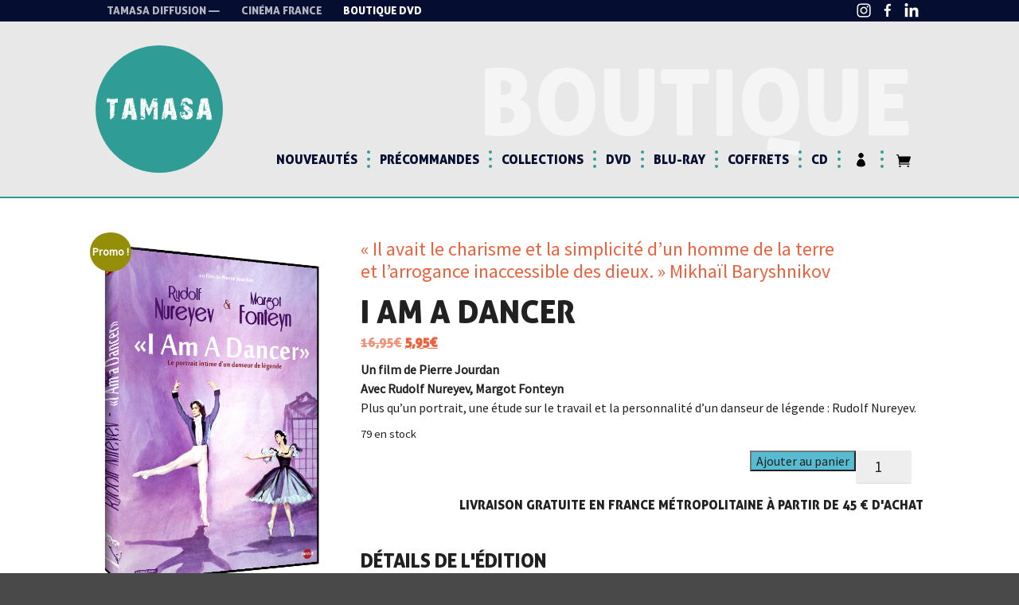

--- FILE ---
content_type: text/html; charset=UTF-8
request_url: https://www.tamasa-cinema.com/boutique/produit/i-am-a-dancer/
body_size: 14923
content:
<!doctype html>

<!--[if lt IE 7]><html lang="fr-FR" class="no-js lt-ie9 lt-ie8 lt-ie7"><![endif]-->
<!--[if (IE 7)&!(IEMobile)]><html lang="fr-FR" class="no-js lt-ie9 lt-ie8"><![endif]-->
<!--[if (IE 8)&!(IEMobile)]><html lang="fr-FR" class="no-js lt-ie9"><![endif]-->
<!--[if gt IE 8]><!--> <html lang="fr-FR" class="no-js"><!--<![endif]-->


	<head>
		<!-- Global site tag (gtag.js) - Google Analytics -->
		<script async src="https://www.googletagmanager.com/gtag/js?id=UA-45501127-20"></script>
		<script>
		  window.dataLayer = window.dataLayer || [];
		  function gtag(){dataLayer.push(arguments);}
		  gtag('js', new Date());
		  gtag('config', 'UA-45501127-20');
		</script>


		<meta charset="utf-8">

				<meta http-equiv="X-UA-Compatible" content="IE=edge">

		<title>Boutique DVD & Blu-ray I am a Dancer - Tamasa Distribution</title>

				<meta name="HandheldFriendly" content="True">
		<meta name="MobileOptimized" content="320">
		<meta name="viewport" content="width=device-width, initial-scale=1"/>

				<link rel="apple-touch-icon" href="https://www.tamasa-cinema.com/wp-content/themes/etienne-bones/library/images/apple-touch-icon.png">
		<link rel="icon" href="https://www.tamasa-cinema.com/wp-content/themes/etienne-bones/favicon.png">
		<!--[if IE]>
			<link rel="shortcut icon" href="https://www.tamasa-cinema.com/wp-content/themes/etienne-bones/favicon.ico">
		<![endif]-->
				<meta name="msapplication-TileColor" content="#f01d4f">
		<meta name="msapplication-TileImage" content="https://www.tamasa-cinema.com/wp-content/themes/etienne-bones/library/images/win8-tile-icon.png">
            <meta name="theme-color" content="#121212">

		<link rel="pingback" href="https://www.tamasa-cinema.com/xmlrpc.php">
		<script src="https://use.fontawesome.com/0e5aeb8f3a.js"></script>


				<meta name='robots' content='index, follow, max-image-preview:large, max-snippet:-1, max-video-preview:-1' />
	<style>img:is([sizes="auto" i], [sizes^="auto," i]) { contain-intrinsic-size: 3000px 1500px }</style>
	
	<!-- This site is optimized with the Yoast SEO plugin v25.8 - https://yoast.com/wordpress/plugins/seo/ -->
	<link rel="canonical" href="https://www.tamasa-cinema.com/boutique/produit/i-am-a-dancer/" />
	<meta property="og:locale" content="fr_FR" />
	<meta property="og:type" content="article" />
	<meta property="og:title" content="I am a Dancer - Tamasa Distribution" />
	<meta property="og:description" content="&quot;Il avait le charisme et la simplicité d&#039;un homme de la terre et l&#039;arrogance inaccessible des dieux.&quot; Mikhaïl Baryshnikov" />
	<meta property="og:url" content="https://www.tamasa-cinema.com/boutique/produit/i-am-a-dancer/" />
	<meta property="og:site_name" content="Tamasa Distribution" />
	<meta property="article:modified_time" content="2026-01-06T15:59:23+00:00" />
	<meta property="og:image" content="https://www.tamasa-cinema.com/wp-content/uploads/2018/11/dancer1.jpg" />
	<meta property="og:image:width" content="577" />
	<meta property="og:image:height" content="876" />
	<meta property="og:image:type" content="image/jpeg" />
	<meta name="twitter:card" content="summary_large_image" />
	<meta name="twitter:label1" content="Durée de lecture estimée" />
	<meta name="twitter:data1" content="1 minute" />
	<script type="application/ld+json" class="yoast-schema-graph">{"@context":"https://schema.org","@graph":[{"@type":"WebPage","@id":"https://www.tamasa-cinema.com/boutique/produit/i-am-a-dancer/","url":"https://www.tamasa-cinema.com/boutique/produit/i-am-a-dancer/","name":"I am a Dancer - Tamasa Distribution","isPartOf":{"@id":"https://www.tamasa-cinema.com/#website"},"primaryImageOfPage":{"@id":"https://www.tamasa-cinema.com/boutique/produit/i-am-a-dancer/#primaryimage"},"image":{"@id":"https://www.tamasa-cinema.com/boutique/produit/i-am-a-dancer/#primaryimage"},"thumbnailUrl":"https://www.tamasa-cinema.com/wp-content/uploads/2018/11/dancer1.jpg","datePublished":"2018-11-15T13:07:57+00:00","dateModified":"2026-01-06T15:59:23+00:00","breadcrumb":{"@id":"https://www.tamasa-cinema.com/boutique/produit/i-am-a-dancer/#breadcrumb"},"inLanguage":"fr-FR","potentialAction":[{"@type":"ReadAction","target":["https://www.tamasa-cinema.com/boutique/produit/i-am-a-dancer/"]}]},{"@type":"ImageObject","inLanguage":"fr-FR","@id":"https://www.tamasa-cinema.com/boutique/produit/i-am-a-dancer/#primaryimage","url":"https://www.tamasa-cinema.com/wp-content/uploads/2018/11/dancer1.jpg","contentUrl":"https://www.tamasa-cinema.com/wp-content/uploads/2018/11/dancer1.jpg","width":577,"height":876},{"@type":"BreadcrumbList","@id":"https://www.tamasa-cinema.com/boutique/produit/i-am-a-dancer/#breadcrumb","itemListElement":[{"@type":"ListItem","position":1,"name":"Accueil","item":"https://www.tamasa-cinema.com/"},{"@type":"ListItem","position":2,"name":"Boutique Tamasa","item":"https://www.tamasa-cinema.com/boutique/"},{"@type":"ListItem","position":3,"name":"I am a Dancer"}]},{"@type":"WebSite","@id":"https://www.tamasa-cinema.com/#website","url":"https://www.tamasa-cinema.com/","name":"Tamasa Distribution","description":"Distributeur de films","potentialAction":[{"@type":"SearchAction","target":{"@type":"EntryPoint","urlTemplate":"https://www.tamasa-cinema.com/?s={search_term_string}"},"query-input":{"@type":"PropertyValueSpecification","valueRequired":true,"valueName":"search_term_string"}}],"inLanguage":"fr-FR"}]}</script>
	<!-- / Yoast SEO plugin. -->


<link rel='dns-prefetch' href='//cdnjs.cloudflare.com' />
<link rel='dns-prefetch' href='//cdn.jsdelivr.net' />
<link rel='dns-prefetch' href='//fonts.googleapis.com' />
<link rel="alternate" type="application/rss+xml" title="Tamasa Distribution &raquo; Flux" href="https://www.tamasa-cinema.com/feed/" />
<script>
window._wpemojiSettings = {"baseUrl":"https:\/\/s.w.org\/images\/core\/emoji\/16.0.1\/72x72\/","ext":".png","svgUrl":"https:\/\/s.w.org\/images\/core\/emoji\/16.0.1\/svg\/","svgExt":".svg","source":{"concatemoji":"https:\/\/www.tamasa-cinema.com\/wp-includes\/js\/wp-emoji-release.min.js"}};
/*! This file is auto-generated */
!function(s,n){var o,i,e;function c(e){try{var t={supportTests:e,timestamp:(new Date).valueOf()};sessionStorage.setItem(o,JSON.stringify(t))}catch(e){}}function p(e,t,n){e.clearRect(0,0,e.canvas.width,e.canvas.height),e.fillText(t,0,0);var t=new Uint32Array(e.getImageData(0,0,e.canvas.width,e.canvas.height).data),a=(e.clearRect(0,0,e.canvas.width,e.canvas.height),e.fillText(n,0,0),new Uint32Array(e.getImageData(0,0,e.canvas.width,e.canvas.height).data));return t.every(function(e,t){return e===a[t]})}function u(e,t){e.clearRect(0,0,e.canvas.width,e.canvas.height),e.fillText(t,0,0);for(var n=e.getImageData(16,16,1,1),a=0;a<n.data.length;a++)if(0!==n.data[a])return!1;return!0}function f(e,t,n,a){switch(t){case"flag":return n(e,"\ud83c\udff3\ufe0f\u200d\u26a7\ufe0f","\ud83c\udff3\ufe0f\u200b\u26a7\ufe0f")?!1:!n(e,"\ud83c\udde8\ud83c\uddf6","\ud83c\udde8\u200b\ud83c\uddf6")&&!n(e,"\ud83c\udff4\udb40\udc67\udb40\udc62\udb40\udc65\udb40\udc6e\udb40\udc67\udb40\udc7f","\ud83c\udff4\u200b\udb40\udc67\u200b\udb40\udc62\u200b\udb40\udc65\u200b\udb40\udc6e\u200b\udb40\udc67\u200b\udb40\udc7f");case"emoji":return!a(e,"\ud83e\udedf")}return!1}function g(e,t,n,a){var r="undefined"!=typeof WorkerGlobalScope&&self instanceof WorkerGlobalScope?new OffscreenCanvas(300,150):s.createElement("canvas"),o=r.getContext("2d",{willReadFrequently:!0}),i=(o.textBaseline="top",o.font="600 32px Arial",{});return e.forEach(function(e){i[e]=t(o,e,n,a)}),i}function t(e){var t=s.createElement("script");t.src=e,t.defer=!0,s.head.appendChild(t)}"undefined"!=typeof Promise&&(o="wpEmojiSettingsSupports",i=["flag","emoji"],n.supports={everything:!0,everythingExceptFlag:!0},e=new Promise(function(e){s.addEventListener("DOMContentLoaded",e,{once:!0})}),new Promise(function(t){var n=function(){try{var e=JSON.parse(sessionStorage.getItem(o));if("object"==typeof e&&"number"==typeof e.timestamp&&(new Date).valueOf()<e.timestamp+604800&&"object"==typeof e.supportTests)return e.supportTests}catch(e){}return null}();if(!n){if("undefined"!=typeof Worker&&"undefined"!=typeof OffscreenCanvas&&"undefined"!=typeof URL&&URL.createObjectURL&&"undefined"!=typeof Blob)try{var e="postMessage("+g.toString()+"("+[JSON.stringify(i),f.toString(),p.toString(),u.toString()].join(",")+"));",a=new Blob([e],{type:"text/javascript"}),r=new Worker(URL.createObjectURL(a),{name:"wpTestEmojiSupports"});return void(r.onmessage=function(e){c(n=e.data),r.terminate(),t(n)})}catch(e){}c(n=g(i,f,p,u))}t(n)}).then(function(e){for(var t in e)n.supports[t]=e[t],n.supports.everything=n.supports.everything&&n.supports[t],"flag"!==t&&(n.supports.everythingExceptFlag=n.supports.everythingExceptFlag&&n.supports[t]);n.supports.everythingExceptFlag=n.supports.everythingExceptFlag&&!n.supports.flag,n.DOMReady=!1,n.readyCallback=function(){n.DOMReady=!0}}).then(function(){return e}).then(function(){var e;n.supports.everything||(n.readyCallback(),(e=n.source||{}).concatemoji?t(e.concatemoji):e.wpemoji&&e.twemoji&&(t(e.twemoji),t(e.wpemoji)))}))}((window,document),window._wpemojiSettings);
</script>
<link rel='stylesheet' id='acfwf-wc-cart-block-integration-css' href='https://www.tamasa-cinema.com/wp-content/plugins/advanced-coupons-for-woocommerce-free/dist/assets/index-467dde24.css' type='text/css' media='all' />
<link rel='stylesheet' id='acfwf-wc-checkout-block-integration-css' href='https://www.tamasa-cinema.com/wp-content/plugins/advanced-coupons-for-woocommerce-free/dist/assets/index-2a7d8588.css' type='text/css' media='all' />
<style id='wp-emoji-styles-inline-css' type='text/css'>

	img.wp-smiley, img.emoji {
		display: inline !important;
		border: none !important;
		box-shadow: none !important;
		height: 1em !important;
		width: 1em !important;
		margin: 0 0.07em !important;
		vertical-align: -0.1em !important;
		background: none !important;
		padding: 0 !important;
	}
</style>
<link rel='stylesheet' id='wp-block-library-css' href='https://www.tamasa-cinema.com/wp-includes/css/dist/block-library/style.min.css' type='text/css' media='all' />
<style id='classic-theme-styles-inline-css' type='text/css'>
/*! This file is auto-generated */
.wp-block-button__link{color:#fff;background-color:#32373c;border-radius:9999px;box-shadow:none;text-decoration:none;padding:calc(.667em + 2px) calc(1.333em + 2px);font-size:1.125em}.wp-block-file__button{background:#32373c;color:#fff;text-decoration:none}
</style>
<link rel='stylesheet' id='acfw-blocks-frontend-css' href='https://www.tamasa-cinema.com/wp-content/plugins/advanced-coupons-for-woocommerce-free/css/acfw-blocks-frontend.css' type='text/css' media='all' />
<style id='global-styles-inline-css' type='text/css'>
:root{--wp--preset--aspect-ratio--square: 1;--wp--preset--aspect-ratio--4-3: 4/3;--wp--preset--aspect-ratio--3-4: 3/4;--wp--preset--aspect-ratio--3-2: 3/2;--wp--preset--aspect-ratio--2-3: 2/3;--wp--preset--aspect-ratio--16-9: 16/9;--wp--preset--aspect-ratio--9-16: 9/16;--wp--preset--color--black: #000000;--wp--preset--color--cyan-bluish-gray: #abb8c3;--wp--preset--color--white: #ffffff;--wp--preset--color--pale-pink: #f78da7;--wp--preset--color--vivid-red: #cf2e2e;--wp--preset--color--luminous-vivid-orange: #ff6900;--wp--preset--color--luminous-vivid-amber: #fcb900;--wp--preset--color--light-green-cyan: #7bdcb5;--wp--preset--color--vivid-green-cyan: #00d084;--wp--preset--color--pale-cyan-blue: #8ed1fc;--wp--preset--color--vivid-cyan-blue: #0693e3;--wp--preset--color--vivid-purple: #9b51e0;--wp--preset--gradient--vivid-cyan-blue-to-vivid-purple: linear-gradient(135deg,rgba(6,147,227,1) 0%,rgb(155,81,224) 100%);--wp--preset--gradient--light-green-cyan-to-vivid-green-cyan: linear-gradient(135deg,rgb(122,220,180) 0%,rgb(0,208,130) 100%);--wp--preset--gradient--luminous-vivid-amber-to-luminous-vivid-orange: linear-gradient(135deg,rgba(252,185,0,1) 0%,rgba(255,105,0,1) 100%);--wp--preset--gradient--luminous-vivid-orange-to-vivid-red: linear-gradient(135deg,rgba(255,105,0,1) 0%,rgb(207,46,46) 100%);--wp--preset--gradient--very-light-gray-to-cyan-bluish-gray: linear-gradient(135deg,rgb(238,238,238) 0%,rgb(169,184,195) 100%);--wp--preset--gradient--cool-to-warm-spectrum: linear-gradient(135deg,rgb(74,234,220) 0%,rgb(151,120,209) 20%,rgb(207,42,186) 40%,rgb(238,44,130) 60%,rgb(251,105,98) 80%,rgb(254,248,76) 100%);--wp--preset--gradient--blush-light-purple: linear-gradient(135deg,rgb(255,206,236) 0%,rgb(152,150,240) 100%);--wp--preset--gradient--blush-bordeaux: linear-gradient(135deg,rgb(254,205,165) 0%,rgb(254,45,45) 50%,rgb(107,0,62) 100%);--wp--preset--gradient--luminous-dusk: linear-gradient(135deg,rgb(255,203,112) 0%,rgb(199,81,192) 50%,rgb(65,88,208) 100%);--wp--preset--gradient--pale-ocean: linear-gradient(135deg,rgb(255,245,203) 0%,rgb(182,227,212) 50%,rgb(51,167,181) 100%);--wp--preset--gradient--electric-grass: linear-gradient(135deg,rgb(202,248,128) 0%,rgb(113,206,126) 100%);--wp--preset--gradient--midnight: linear-gradient(135deg,rgb(2,3,129) 0%,rgb(40,116,252) 100%);--wp--preset--font-size--small: 13px;--wp--preset--font-size--medium: 20px;--wp--preset--font-size--large: 36px;--wp--preset--font-size--x-large: 42px;--wp--preset--spacing--20: 0.44rem;--wp--preset--spacing--30: 0.67rem;--wp--preset--spacing--40: 1rem;--wp--preset--spacing--50: 1.5rem;--wp--preset--spacing--60: 2.25rem;--wp--preset--spacing--70: 3.38rem;--wp--preset--spacing--80: 5.06rem;--wp--preset--shadow--natural: 6px 6px 9px rgba(0, 0, 0, 0.2);--wp--preset--shadow--deep: 12px 12px 50px rgba(0, 0, 0, 0.4);--wp--preset--shadow--sharp: 6px 6px 0px rgba(0, 0, 0, 0.2);--wp--preset--shadow--outlined: 6px 6px 0px -3px rgba(255, 255, 255, 1), 6px 6px rgba(0, 0, 0, 1);--wp--preset--shadow--crisp: 6px 6px 0px rgba(0, 0, 0, 1);}:where(.is-layout-flex){gap: 0.5em;}:where(.is-layout-grid){gap: 0.5em;}body .is-layout-flex{display: flex;}.is-layout-flex{flex-wrap: wrap;align-items: center;}.is-layout-flex > :is(*, div){margin: 0;}body .is-layout-grid{display: grid;}.is-layout-grid > :is(*, div){margin: 0;}:where(.wp-block-columns.is-layout-flex){gap: 2em;}:where(.wp-block-columns.is-layout-grid){gap: 2em;}:where(.wp-block-post-template.is-layout-flex){gap: 1.25em;}:where(.wp-block-post-template.is-layout-grid){gap: 1.25em;}.has-black-color{color: var(--wp--preset--color--black) !important;}.has-cyan-bluish-gray-color{color: var(--wp--preset--color--cyan-bluish-gray) !important;}.has-white-color{color: var(--wp--preset--color--white) !important;}.has-pale-pink-color{color: var(--wp--preset--color--pale-pink) !important;}.has-vivid-red-color{color: var(--wp--preset--color--vivid-red) !important;}.has-luminous-vivid-orange-color{color: var(--wp--preset--color--luminous-vivid-orange) !important;}.has-luminous-vivid-amber-color{color: var(--wp--preset--color--luminous-vivid-amber) !important;}.has-light-green-cyan-color{color: var(--wp--preset--color--light-green-cyan) !important;}.has-vivid-green-cyan-color{color: var(--wp--preset--color--vivid-green-cyan) !important;}.has-pale-cyan-blue-color{color: var(--wp--preset--color--pale-cyan-blue) !important;}.has-vivid-cyan-blue-color{color: var(--wp--preset--color--vivid-cyan-blue) !important;}.has-vivid-purple-color{color: var(--wp--preset--color--vivid-purple) !important;}.has-black-background-color{background-color: var(--wp--preset--color--black) !important;}.has-cyan-bluish-gray-background-color{background-color: var(--wp--preset--color--cyan-bluish-gray) !important;}.has-white-background-color{background-color: var(--wp--preset--color--white) !important;}.has-pale-pink-background-color{background-color: var(--wp--preset--color--pale-pink) !important;}.has-vivid-red-background-color{background-color: var(--wp--preset--color--vivid-red) !important;}.has-luminous-vivid-orange-background-color{background-color: var(--wp--preset--color--luminous-vivid-orange) !important;}.has-luminous-vivid-amber-background-color{background-color: var(--wp--preset--color--luminous-vivid-amber) !important;}.has-light-green-cyan-background-color{background-color: var(--wp--preset--color--light-green-cyan) !important;}.has-vivid-green-cyan-background-color{background-color: var(--wp--preset--color--vivid-green-cyan) !important;}.has-pale-cyan-blue-background-color{background-color: var(--wp--preset--color--pale-cyan-blue) !important;}.has-vivid-cyan-blue-background-color{background-color: var(--wp--preset--color--vivid-cyan-blue) !important;}.has-vivid-purple-background-color{background-color: var(--wp--preset--color--vivid-purple) !important;}.has-black-border-color{border-color: var(--wp--preset--color--black) !important;}.has-cyan-bluish-gray-border-color{border-color: var(--wp--preset--color--cyan-bluish-gray) !important;}.has-white-border-color{border-color: var(--wp--preset--color--white) !important;}.has-pale-pink-border-color{border-color: var(--wp--preset--color--pale-pink) !important;}.has-vivid-red-border-color{border-color: var(--wp--preset--color--vivid-red) !important;}.has-luminous-vivid-orange-border-color{border-color: var(--wp--preset--color--luminous-vivid-orange) !important;}.has-luminous-vivid-amber-border-color{border-color: var(--wp--preset--color--luminous-vivid-amber) !important;}.has-light-green-cyan-border-color{border-color: var(--wp--preset--color--light-green-cyan) !important;}.has-vivid-green-cyan-border-color{border-color: var(--wp--preset--color--vivid-green-cyan) !important;}.has-pale-cyan-blue-border-color{border-color: var(--wp--preset--color--pale-cyan-blue) !important;}.has-vivid-cyan-blue-border-color{border-color: var(--wp--preset--color--vivid-cyan-blue) !important;}.has-vivid-purple-border-color{border-color: var(--wp--preset--color--vivid-purple) !important;}.has-vivid-cyan-blue-to-vivid-purple-gradient-background{background: var(--wp--preset--gradient--vivid-cyan-blue-to-vivid-purple) !important;}.has-light-green-cyan-to-vivid-green-cyan-gradient-background{background: var(--wp--preset--gradient--light-green-cyan-to-vivid-green-cyan) !important;}.has-luminous-vivid-amber-to-luminous-vivid-orange-gradient-background{background: var(--wp--preset--gradient--luminous-vivid-amber-to-luminous-vivid-orange) !important;}.has-luminous-vivid-orange-to-vivid-red-gradient-background{background: var(--wp--preset--gradient--luminous-vivid-orange-to-vivid-red) !important;}.has-very-light-gray-to-cyan-bluish-gray-gradient-background{background: var(--wp--preset--gradient--very-light-gray-to-cyan-bluish-gray) !important;}.has-cool-to-warm-spectrum-gradient-background{background: var(--wp--preset--gradient--cool-to-warm-spectrum) !important;}.has-blush-light-purple-gradient-background{background: var(--wp--preset--gradient--blush-light-purple) !important;}.has-blush-bordeaux-gradient-background{background: var(--wp--preset--gradient--blush-bordeaux) !important;}.has-luminous-dusk-gradient-background{background: var(--wp--preset--gradient--luminous-dusk) !important;}.has-pale-ocean-gradient-background{background: var(--wp--preset--gradient--pale-ocean) !important;}.has-electric-grass-gradient-background{background: var(--wp--preset--gradient--electric-grass) !important;}.has-midnight-gradient-background{background: var(--wp--preset--gradient--midnight) !important;}.has-small-font-size{font-size: var(--wp--preset--font-size--small) !important;}.has-medium-font-size{font-size: var(--wp--preset--font-size--medium) !important;}.has-large-font-size{font-size: var(--wp--preset--font-size--large) !important;}.has-x-large-font-size{font-size: var(--wp--preset--font-size--x-large) !important;}
:where(.wp-block-post-template.is-layout-flex){gap: 1.25em;}:where(.wp-block-post-template.is-layout-grid){gap: 1.25em;}
:where(.wp-block-columns.is-layout-flex){gap: 2em;}:where(.wp-block-columns.is-layout-grid){gap: 2em;}
:root :where(.wp-block-pullquote){font-size: 1.5em;line-height: 1.6;}
</style>
<link rel='stylesheet' id='pb_animate-css' href='https://www.tamasa-cinema.com/wp-content/plugins/ays-popup-box/public/css/animate.css' type='text/css' media='all' />
<link rel='stylesheet' id='chronopost-css' href='https://www.tamasa-cinema.com/wp-content/plugins/chronopost/public/css/chronopost-public.css' type='text/css' media='all' />
<link rel='stylesheet' id='chronopost-leaflet-css' href='https://www.tamasa-cinema.com/wp-content/plugins/chronopost/public/css/leaflet/leaflet.css' type='text/css' media='all' />
<link rel='stylesheet' id='chronopost-fancybox-css' href='https://www.tamasa-cinema.com/wp-content/plugins/chronopost/public/vendor/fancybox/jquery.fancybox.min.css' type='text/css' media='all' />
<link rel='stylesheet' id='woocommerce-layout-css' href='https://www.tamasa-cinema.com/wp-content/plugins/woocommerce/assets/css/woocommerce-layout.css' type='text/css' media='all' />
<link rel='stylesheet' id='woocommerce-smallscreen-css' href='https://www.tamasa-cinema.com/wp-content/plugins/woocommerce/assets/css/woocommerce-smallscreen.css' type='text/css' media='only screen and (max-width: 768px)' />
<link rel='stylesheet' id='woocommerce-general-css' href='https://www.tamasa-cinema.com/wp-content/plugins/woocommerce/assets/css/woocommerce.css' type='text/css' media='all' />
<style id='woocommerce-inline-inline-css' type='text/css'>
.woocommerce form .form-row .required { visibility: visible; }
</style>
<link rel='stylesheet' id='googleFonts-css' href='http://fonts.googleapis.com/css?family=Source+Sans+Pro%3A400%2C700%2C400italic%2C700italic' type='text/css' media='all' />
<link rel='stylesheet' id='flexible-shipping-free-shipping-css' href='https://www.tamasa-cinema.com/wp-content/plugins/flexible-shipping/assets/dist/css/free-shipping.css' type='text/css' media='all' />
<link rel='stylesheet' id='slick-css-css' href='//cdn.jsdelivr.net/jquery.slick/1.6.0/slick.css' type='text/css' media='all' />
<link rel='stylesheet' id='autocomplete.css-css' href='https://www.tamasa-cinema.com/wp-content/themes/etienne-bones/library/js/libs/jquery.auto-complete.css' type='text/css' media='all' />
<link rel='stylesheet' id='bones-stylesheet-css' href='https://www.tamasa-cinema.com/wp-content/themes/etienne-bones/library/css/style17.css' type='text/css' media='all' />
<!--[if lt IE 9]>
<link rel='stylesheet' id='bones-ie-only-css' href='https://www.tamasa-cinema.com/wp-content/themes/etienne-bones/library/css/ie.css' type='text/css' media='all' />
<![endif]-->
<link rel='stylesheet' id='ari-fancybox-css' href='https://www.tamasa-cinema.com/wp-content/plugins/ari-fancy-lightbox/assets/fancybox/jquery.fancybox.min.css' type='text/css' media='all' />
<style id='ari-fancybox-inline-css' type='text/css'>
BODY .fancybox-container{z-index:200000}BODY .fancybox-is-open .fancybox-bg{opacity:0.87}BODY .fancybox-bg {background-color:#0f0f11}BODY .fancybox-thumbs {background-color:#ffffff}
</style>
<script src="https://www.tamasa-cinema.com/wp-includes/js/jquery/jquery.min.js" id="jquery-core-js"></script>
<script src="https://www.tamasa-cinema.com/wp-includes/js/jquery/jquery-migrate.min.js" id="jquery-migrate-js"></script>
<script id="ays-pb-js-extra">
var pbLocalizeObj = {"ajax":"https:\/\/www.tamasa-cinema.com\/wp-admin\/admin-ajax.php","seconds":"seconds","thisWillClose":"This will close in","icons":{"close_icon":"<svg class=\"ays_pb_material_close_icon\" xmlns=\"https:\/\/www.w3.org\/2000\/svg\" height=\"36px\" viewBox=\"0 0 24 24\" width=\"36px\" fill=\"#000000\" alt=\"Pop-up Close\"><path d=\"M0 0h24v24H0z\" fill=\"none\"\/><path d=\"M19 6.41L17.59 5 12 10.59 6.41 5 5 6.41 10.59 12 5 17.59 6.41 19 12 13.41 17.59 19 19 17.59 13.41 12z\"\/><\/svg>","close_circle_icon":"<svg class=\"ays_pb_material_close_circle_icon\" xmlns=\"https:\/\/www.w3.org\/2000\/svg\" height=\"24\" viewBox=\"0 0 24 24\" width=\"36\" alt=\"Pop-up Close\"><path d=\"M0 0h24v24H0z\" fill=\"none\"\/><path d=\"M12 2C6.47 2 2 6.47 2 12s4.47 10 10 10 10-4.47 10-10S17.53 2 12 2zm5 13.59L15.59 17 12 13.41 8.41 17 7 15.59 10.59 12 7 8.41 8.41 7 12 10.59 15.59 7 17 8.41 13.41 12 17 15.59z\"\/><\/svg>","volume_up_icon":"<svg class=\"ays_pb_fa_volume\" xmlns=\"https:\/\/www.w3.org\/2000\/svg\" height=\"24\" viewBox=\"0 0 24 24\" width=\"36\"><path d=\"M0 0h24v24H0z\" fill=\"none\"\/><path d=\"M3 9v6h4l5 5V4L7 9H3zm13.5 3c0-1.77-1.02-3.29-2.5-4.03v8.05c1.48-.73 2.5-2.25 2.5-4.02zM14 3.23v2.06c2.89.86 5 3.54 5 6.71s-2.11 5.85-5 6.71v2.06c4.01-.91 7-4.49 7-8.77s-2.99-7.86-7-8.77z\"\/><\/svg>","volume_mute_icon":"<svg xmlns=\"https:\/\/www.w3.org\/2000\/svg\" height=\"24\" viewBox=\"0 0 24 24\" width=\"24\"><path d=\"M0 0h24v24H0z\" fill=\"none\"\/><path d=\"M7 9v6h4l5 5V4l-5 5H7z\"\/><\/svg>"}};
</script>
<script src="https://www.tamasa-cinema.com/wp-content/plugins/ays-popup-box/public/js/ays-pb-public.js" id="ays-pb-js"></script>
<script src="https://www.tamasa-cinema.com/wp-content/plugins/chronopost/public/js/leaflet.js" id="chronopost-leaflet-js"></script>
<script src="https://www.tamasa-cinema.com/wp-content/plugins/woocommerce/assets/js/jquery-blockui/jquery.blockUI.min.js" id="wc-jquery-blockui-js" data-wp-strategy="defer"></script>
<script src="https://www.tamasa-cinema.com/wp-content/plugins/woocommerce/assets/js/js-cookie/js.cookie.min.js" id="wc-js-cookie-js" data-wp-strategy="defer"></script>
<script id="woocommerce-js-extra">
var woocommerce_params = {"ajax_url":"\/wp-admin\/admin-ajax.php","wc_ajax_url":"\/?wc-ajax=%%endpoint%%","i18n_password_show":"Afficher le mot de passe","i18n_password_hide":"Masquer le mot de passe"};
</script>
<script src="https://www.tamasa-cinema.com/wp-content/plugins/woocommerce/assets/js/frontend/woocommerce.min.js" id="woocommerce-js" data-wp-strategy="defer"></script>
<script src="https://www.tamasa-cinema.com/wp-content/plugins/chronopost/public/vendor/fancybox/jquery.fancybox.min.js" id="chronopost-fancybox-js"></script>
<script id="chronomap-js-extra">
var Chronomap = {"ajaxurl":"https:\/\/www.tamasa-cinema.com\/wp-admin\/admin-ajax.php","chrono_nonce":"5f99f8651c","no_pickup_relay":"S\u00e9lectionner un point relais","pickup_relay_edit_text":"Modifier","loading_txt":"Veuillez patienter\u2026","day_mon":"Lun","day_tue":"Mar","day_wed":"Mer","day_thu":"Jeu","day_fri":"Ven","day_sat":"Sam","day_sun":"Dim","infos":"Infos","opening_hours":"Horaires","closed":"Ferm\u00e9"};
</script>
<script src="https://www.tamasa-cinema.com/wp-content/plugins/chronopost/public/js/chronomap.plugin.js" id="chronomap-js"></script>
<script id="chronoprecise-js-extra">
var Chronoprecise = {"ajaxurl":"https:\/\/www.tamasa-cinema.com\/wp-admin\/admin-ajax.php","chrono_nonce":"5f99f8651c","prev_week_txt":"Semaine pr\u00e9c\u00e9dente","next_week_txt":"Semaine suivante","error_cant_reach_server":"Une erreur s'est produite au moment de r\u00e9cup\u00e9rer les horaires. Veuillez r\u00e9essayer plus tard et nous contacter si le probl\u00e8me persiste."};
</script>
<script src="https://www.tamasa-cinema.com/wp-content/plugins/chronopost/public/js/chronoprecise.plugin.js" id="chronoprecise-js"></script>
<script src="https://www.tamasa-cinema.com/wp-content/plugins/chronopost/public/js/chronopost-public.js" id="chronopost-js"></script>
<script id="wc-add-to-cart-js-extra">
var wc_add_to_cart_params = {"ajax_url":"\/wp-admin\/admin-ajax.php","wc_ajax_url":"\/?wc-ajax=%%endpoint%%","i18n_view_cart":"Voir le panier","cart_url":"https:\/\/www.tamasa-cinema.com\/boutique\/panier\/","is_cart":"","cart_redirect_after_add":"no"};
</script>
<script src="https://www.tamasa-cinema.com/wp-content/plugins/woocommerce/assets/js/frontend/add-to-cart.min.js" id="wc-add-to-cart-js" defer data-wp-strategy="defer"></script>
<script id="wc-single-product-js-extra">
var wc_single_product_params = {"i18n_required_rating_text":"Veuillez s\u00e9lectionner une note","i18n_rating_options":["1\u00a0\u00e9toile sur 5","2\u00a0\u00e9toiles sur 5","3\u00a0\u00e9toiles sur 5","4\u00a0\u00e9toiles sur 5","5\u00a0\u00e9toiles sur 5"],"i18n_product_gallery_trigger_text":"Voir la galerie d\u2019images en plein \u00e9cran","review_rating_required":"yes","flexslider":{"rtl":false,"animation":"slide","smoothHeight":true,"directionNav":false,"controlNav":"thumbnails","slideshow":false,"animationSpeed":500,"animationLoop":false,"allowOneSlide":false},"zoom_enabled":"","zoom_options":[],"photoswipe_enabled":"","photoswipe_options":{"shareEl":false,"closeOnScroll":false,"history":false,"hideAnimationDuration":0,"showAnimationDuration":0},"flexslider_enabled":""};
</script>
<script src="https://www.tamasa-cinema.com/wp-content/plugins/woocommerce/assets/js/frontend/single-product.min.js" id="wc-single-product-js" defer data-wp-strategy="defer"></script>
<script src="//cdnjs.cloudflare.com/ajax/libs/jquery-easing/1.4.1/jquery.easing.min.js" id="jquery-easing-js"></script>
<script src="//cdn.jsdelivr.net/jquery.slick/1.6.0/slick.min.js" id="slick-js-js"></script>
<script src="https://www.tamasa-cinema.com/wp-content/themes/etienne-bones/library/js/main.js" id="tamasa-js-js"></script>
<script src="https://www.tamasa-cinema.com/wp-content/themes/etienne-bones/library/js/libs/modernizr.custom.min.js" id="bones-modernizr-js"></script>
<script id="ari-fancybox-js-extra">
var ARI_FANCYBOX = {"lightbox":{"infobar":false,"backFocus":false,"trapFocus":false,"thumbs":{"hideOnClose":false},"touch":{"vertical":true,"momentum":true},"buttons":["slideShow","fullScreen","thumbs","close"],"lang":"custom","i18n":{"custom":{"PREV":"Previous","NEXT":"Next","PLAY_START":"Start slideshow (P)","PLAY_STOP":"Stop slideshow (P)","FULL_SCREEN":"Full screen (F)","THUMBS":"Thumbnails (G)","CLOSE":"Close (Esc)","ERROR":"The requested content cannot be loaded. <br\/> Please try again later."}}},"convert":{"wp_gallery":{"convert":false},"woocommerce":{"convert":true},"youtube":{"convert":true},"vimeo":{"convert":true}},"sanitize":null,"viewers":{"pdfjs":{"url":"https:\/\/www.tamasa-cinema.com\/wp-content\/plugins\/ari-fancy-lightbox\/assets\/pdfjs\/web\/viewer.html"}}};
</script>
<script src="https://www.tamasa-cinema.com/wp-content/plugins/ari-fancy-lightbox/assets/fancybox/jquery.fancybox.min.js" id="ari-fancybox-js"></script>
<link rel="https://api.w.org/" href="https://www.tamasa-cinema.com/wp-json/" /><link rel="alternate" title="JSON" type="application/json" href="https://www.tamasa-cinema.com/wp-json/wp/v2/product/14864" /><link rel='shortlink' href='https://www.tamasa-cinema.com/?p=14864' />
<link rel="alternate" title="oEmbed (JSON)" type="application/json+oembed" href="https://www.tamasa-cinema.com/wp-json/oembed/1.0/embed?url=https%3A%2F%2Fwww.tamasa-cinema.com%2Fboutique%2Fproduit%2Fi-am-a-dancer%2F" />
<link rel="alternate" title="oEmbed (XML)" type="text/xml+oembed" href="https://www.tamasa-cinema.com/wp-json/oembed/1.0/embed?url=https%3A%2F%2Fwww.tamasa-cinema.com%2Fboutique%2Fproduit%2Fi-am-a-dancer%2F&#038;format=xml" />
<link rel="apple-touch-icon" sizes="180x180" href="/wp-content/uploads/fbrfg/apple-touch-icon.png">
<link rel="icon" type="image/png" sizes="32x32" href="/wp-content/uploads/fbrfg/favicon-32x32.png">
<link rel="icon" type="image/png" sizes="16x16" href="/wp-content/uploads/fbrfg/favicon-16x16.png">
<link rel="manifest" href="/wp-content/uploads/fbrfg/site.webmanifest">
<link rel="mask-icon" href="/wp-content/uploads/fbrfg/safari-pinned-tab.svg" color="#5bbad5">
<link rel="shortcut icon" href="/wp-content/uploads/fbrfg/favicon.ico">
<meta name="msapplication-TileColor" content="#ffffff">
<meta name="msapplication-config" content="/wp-content/uploads/fbrfg/browserconfig.xml">
<meta name="theme-color" content="#ffffff">	<noscript><style>.woocommerce-product-gallery{ opacity: 1 !important; }</style></noscript>
	<link rel="modulepreload" href="https://www.tamasa-cinema.com/wp-content/plugins/advanced-coupons-for-woocommerce-free/dist/common/NoticesPlugin.4b31c3cc.js"  /><link rel="modulepreload" href="https://www.tamasa-cinema.com/wp-content/plugins/advanced-coupons-for-woocommerce/dist/common/NoticesPlugin.cbb0e416.js"  /><link rel="modulepreload" href="https://www.tamasa-cinema.com/wp-content/plugins/advanced-coupons-for-woocommerce-free/dist/common/NoticesPlugin.4b31c3cc.js"  /><link rel="modulepreload" href="https://www.tamasa-cinema.com/wp-content/plugins/advanced-coupons-for-woocommerce/dist/common/NoticesPlugin.cbb0e416.js"  />		
				


	</head>

	<body class="wp-singular product-template-default single single-product postid-14864 wp-theme-etienne-bones boutique theme-etienne-bones woocommerce woocommerce-page woocommerce-no-js" itemscope itemtype="http://schema.org/WebPage">



		<nav class="menu-mobile" role="navigation" itemscope itemtype="http://schema.org/SiteNavigationElement">
			<div>
				<h1>Tamasa Distribution - Boutique</h1>

				<ul id="menu-boutique-menu-header" class="nav mobile-main-nav cf"><li id="menu-item-17733" class="menu-item menu-item-type-post_type menu-item-object-page menu-item-17733"><a href="https://www.tamasa-cinema.com/boutique/nouveautes/">Nouveautés</a></li>
<li id="menu-item-17734" class="menu-item menu-item-type-post_type menu-item-object-page menu-item-17734"><a href="https://www.tamasa-cinema.com/boutique/prochainement-2/">Précommandes</a></li>
<li id="menu-item-17392" class="menu-item menu-item-type-custom menu-item-object-custom menu-item-has-children menu-item-17392"><a href="#">Collections</a>
<ul class="sub-menu">
	<li id="menu-item-15175" class="menu-item menu-item-type-taxonomy menu-item-object-product_cat menu-item-15175"><a href="https://www.tamasa-cinema.com/boutique/collection/aqui-espana/">Aqui Espana</a></li>
	<li id="menu-item-15182" class="menu-item menu-item-type-taxonomy menu-item-object-product_cat menu-item-15182"><a href="https://www.tamasa-cinema.com/boutique/collection/viva-l-italia/">Viva l&rsquo;italia !</a></li>
	<li id="menu-item-15178" class="menu-item menu-item-type-taxonomy menu-item-object-product_cat menu-item-has-children menu-item-15178"><a href="https://www.tamasa-cinema.com/boutique/collection/made-in-uk/">Made in Uk</a>
	<ul class="sub-menu">
		<li id="menu-item-15180" class="menu-item menu-item-type-taxonomy menu-item-object-product_cat menu-item-15180"><a href="https://www.tamasa-cinema.com/boutique/collection/made-in-uk/my-british-comedies-2/">My British Comedies</a></li>
		<li id="menu-item-15181" class="menu-item menu-item-type-taxonomy menu-item-object-product_cat menu-item-15181"><a href="https://www.tamasa-cinema.com/boutique/collection/made-in-uk/suspens-made-in-uk/">Suspens made in Uk !</a></li>
		<li id="menu-item-19617" class="menu-item menu-item-type-taxonomy menu-item-object-product_cat menu-item-19617"><a href="https://www.tamasa-cinema.com/boutique/collection/made-in-uk/horreur-fantastique/">Horreur &#8211; Fantastique</a></li>
		<li id="menu-item-26106" class="menu-item menu-item-type-taxonomy menu-item-object-product_cat menu-item-26106"><a href="https://www.tamasa-cinema.com/boutique/collection/made-in-uk/guerre/">Guerre</a></li>
		<li id="menu-item-15179" class="menu-item menu-item-type-taxonomy menu-item-object-product_cat menu-item-15179"><a href="https://www.tamasa-cinema.com/boutique/collection/made-in-uk/free-cinema-2/">Free cinema</a></li>
	</ul>
</li>
	<li id="menu-item-15177" class="menu-item menu-item-type-taxonomy menu-item-object-product_cat menu-item-has-children menu-item-15177"><a href="https://www.tamasa-cinema.com/boutique/collection/classiques/">Classiques</a>
	<ul class="sub-menu">
		<li id="menu-item-19615" class="menu-item menu-item-type-taxonomy menu-item-object-product_cat menu-item-19615"><a href="https://www.tamasa-cinema.com/boutique/collection/classiques/france/">France</a></li>
		<li id="menu-item-19614" class="menu-item menu-item-type-taxonomy menu-item-object-product_cat menu-item-19614"><a href="https://www.tamasa-cinema.com/boutique/collection/classiques/allemagne/">Allemagne</a></li>
		<li id="menu-item-19754" class="menu-item menu-item-type-taxonomy menu-item-object-product_cat menu-item-19754"><a href="https://www.tamasa-cinema.com/boutique/collection/classiques/finlande/">Finlande</a></li>
		<li id="menu-item-19616" class="menu-item menu-item-type-taxonomy menu-item-object-product_cat menu-item-19616"><a href="https://www.tamasa-cinema.com/boutique/collection/classiques/grece/">Grèce</a></li>
	</ul>
</li>
	<li id="menu-item-15176" class="menu-item menu-item-type-taxonomy menu-item-object-product_cat menu-item-has-children menu-item-15176"><a href="https://www.tamasa-cinema.com/boutique/collection/auteurs/">Auteurs</a>
	<ul class="sub-menu">
		<li id="menu-item-25349" class="menu-item menu-item-type-taxonomy menu-item-object-product_cat menu-item-25349"><a href="https://www.tamasa-cinema.com/boutique/collection/auteurs/auteurs-collection-digipack/">Auteurs &#8211; Collection Digipack</a></li>
	</ul>
</li>
	<li id="menu-item-15184" class="menu-item menu-item-type-taxonomy menu-item-object-product_cat current-product-ancestor current-menu-parent current-product-parent menu-item-15184"><a href="https://www.tamasa-cinema.com/boutique/collection/documentaires/">Documentaires</a></li>
	<li id="menu-item-19101" class="menu-item menu-item-type-taxonomy menu-item-object-product_cat menu-item-has-children menu-item-19101"><a href="https://www.tamasa-cinema.com/boutique/collection/autres-editeurs/">Autres éditeurs</a>
	<ul class="sub-menu">
		<li id="menu-item-19102" class="menu-item menu-item-type-taxonomy menu-item-object-product_cat menu-item-19102"><a href="https://www.tamasa-cinema.com/boutique/collection/autres-editeurs/edition-inser-cut/">Edition Inser &amp; Cut</a></li>
		<li id="menu-item-19103" class="menu-item menu-item-type-taxonomy menu-item-object-product_cat menu-item-19103"><a href="https://www.tamasa-cinema.com/boutique/collection/autres-editeurs/edition-leclaireur/">Edition L&rsquo;Eclaireur</a></li>
		<li id="menu-item-19104" class="menu-item menu-item-type-taxonomy menu-item-object-product_cat menu-item-19104"><a href="https://www.tamasa-cinema.com/boutique/collection/autres-editeurs/edition-luna-park/">Edition Luna Park</a></li>
	</ul>
</li>
</ul>
</li>
<li id="menu-item-19532" class="menu-item menu-item-type-taxonomy menu-item-object-product_cat current-product-ancestor current-menu-parent current-product-parent menu-item-19532"><a href="https://www.tamasa-cinema.com/boutique/collection/dvd/">DVD</a></li>
<li id="menu-item-15185" class="menu-item menu-item-type-taxonomy menu-item-object-product_cat menu-item-15185"><a href="https://www.tamasa-cinema.com/boutique/collection/blu-ray/">Blu-ray</a></li>
<li id="menu-item-15396" class="menu-item menu-item-type-taxonomy menu-item-object-product_cat menu-item-15396"><a href="https://www.tamasa-cinema.com/boutique/collection/coffrets/">Coffrets</a></li>
<li id="menu-item-15220" class="menu-item menu-item-type-taxonomy menu-item-object-product_cat menu-item-15220"><a href="https://www.tamasa-cinema.com/boutique/collection/cd/">CD</a></li>
<li id="menu-item-190" class="menu-item menu-item-type-post_type menu-item-object-page menu-item-190"><a href="https://www.tamasa-cinema.com/boutique/compte/"><span>Mon compte</span></a></li>
<li id="menu-item-191" class="menu-item menu-item-type-post_type menu-item-object-page menu-item-191"><a href="https://www.tamasa-cinema.com/boutique/panier/"><span>Panier</span></a></li>
</ul>			</div>
		</nav>

		<div id="container" class="boutique">

			<header class="header" role="banner" itemscope itemtype="http://schema.org/WPHeader">

				<div id="top-header" class="">
					<div class="wrap cf">
						<ul id="menu-social-menu" class="nav social-nav cf"><li id="menu-item-17873" class="instagram picto cinema menu-item menu-item-type-custom menu-item-object-custom menu-item-17873"><a target="_blank" href="https://www.instagram.com/tamasadistribution/"><span>Instagram</span></a></li>
<li id="menu-item-24115" class="instagram picto boutique menu-item menu-item-type-custom menu-item-object-custom menu-item-24115"><a href="https://www.instagram.com/tamasadistribution/"><span>Instagram</span></a></li>
<li id="menu-item-17874" class="facebook picto menu-item menu-item-type-custom menu-item-object-custom menu-item-17874"><a target="_blank" href="https://www.facebook.com/Tamasa-Distribution-330131643671380/"><span>Facebook</span></a></li>
<li id="menu-item-17875" class="linkedin picto menu-item menu-item-type-custom menu-item-object-custom menu-item-17875"><a target="_blank" href="https://www.linkedin.com/company/tamasa-distribution/"><span>Linkedin</span></a></li>
</ul>						<ul id="menu-menu-racine" class="nav top-nav cf"><li><a href="https://www.tamasa-cinema.com"><span>Tamasa Diffusion — </span></a></li><li id="menu-item-14729" class="menu-item menu-item-type-post_type menu-item-object-page menu-item-home menu-item-14729"><a href="https://www.tamasa-cinema.com/"><span>Cinéma France</span></a></li>
<li id="menu-item-14731" class="menu-item menu-item-type-post_type menu-item-object-page current_page_parent menu-item-14731"><a href="https://www.tamasa-cinema.com/boutique/"><span>Boutique DVD</span></a></li>
<li id="menu-item-14730" class="menu-item menu-item-type-post_type menu-item-object-page menu-item-14730"><a href="https://www.tamasa-cinema.com/international/"><span>International</span></a></li>
</ul>


					</div>
				</div>

				<div id="inner-header" class="wrap cf">
					<div class="col-lg-3 col-sm-3 col-xs-3">
						<h1 id="logo">

							<a href="https://www.tamasa-cinema.com/boutique/" rel="nofollow">
								<!--<img src="https://www.tamasa-cinema.com/wp-content/themes/etienne-bones/library/images/logo-tamasa-158.png" srcset="https://www.tamasa-cinema.com/wp-content/themes/etienne-bones/library/images/logo-tamasa-158.png 1x, https://www.tamasa-cinema.com/wp-content/themes/etienne-bones/library/images/logo-tamasa-316.png 2x" alt="Logo de Tamasa Diffusion">-->
								<img src="https://www.tamasa-cinema.com/wp-content/themes/etienne-bones/library/images/logo-tamasa-transparent.png" alt="Logo de Tamasa Diffusion">
								<span>Tamasa Distribution</span>
							</a>
						</h1>
					</div>
					<div class="col-lg-9 col-sm-9 col-xs-9">
						<!--<p class="site-description">Distributeur de films</p>-->
						<h2>Boutique</h2>

						<a href="#" class="bouton-menu">
							<div>
						        <span class="top"></span>
						        <span class="middle"></span>
						        <span class="bottom"></span>
						    </div>
						</a>

						<nav role="navigation" itemscope itemtype="http://schema.org/SiteNavigationElement">
							<ul id="menu-boutique-menu-header-1" class="nav main-nav cf"><li class="menu-item menu-item-type-post_type menu-item-object-page menu-item-17733"><a href="https://www.tamasa-cinema.com/boutique/nouveautes/">Nouveautés</a></li>
<li class="menu-item menu-item-type-post_type menu-item-object-page menu-item-17734"><a href="https://www.tamasa-cinema.com/boutique/prochainement-2/">Précommandes</a></li>
<li class="menu-item menu-item-type-custom menu-item-object-custom menu-item-has-children menu-item-17392"><a href="#">Collections</a>
<ul class="sub-menu">
	<li class="menu-item menu-item-type-taxonomy menu-item-object-product_cat menu-item-15175"><a href="https://www.tamasa-cinema.com/boutique/collection/aqui-espana/">Aqui Espana</a></li>
	<li class="menu-item menu-item-type-taxonomy menu-item-object-product_cat menu-item-15182"><a href="https://www.tamasa-cinema.com/boutique/collection/viva-l-italia/">Viva l&rsquo;italia !</a></li>
	<li class="menu-item menu-item-type-taxonomy menu-item-object-product_cat menu-item-has-children menu-item-15178"><a href="https://www.tamasa-cinema.com/boutique/collection/made-in-uk/">Made in Uk</a>
	<ul class="sub-menu">
		<li class="menu-item menu-item-type-taxonomy menu-item-object-product_cat menu-item-15180"><a href="https://www.tamasa-cinema.com/boutique/collection/made-in-uk/my-british-comedies-2/">My British Comedies</a></li>
		<li class="menu-item menu-item-type-taxonomy menu-item-object-product_cat menu-item-15181"><a href="https://www.tamasa-cinema.com/boutique/collection/made-in-uk/suspens-made-in-uk/">Suspens made in Uk !</a></li>
		<li class="menu-item menu-item-type-taxonomy menu-item-object-product_cat menu-item-19617"><a href="https://www.tamasa-cinema.com/boutique/collection/made-in-uk/horreur-fantastique/">Horreur &#8211; Fantastique</a></li>
		<li class="menu-item menu-item-type-taxonomy menu-item-object-product_cat menu-item-26106"><a href="https://www.tamasa-cinema.com/boutique/collection/made-in-uk/guerre/">Guerre</a></li>
		<li class="menu-item menu-item-type-taxonomy menu-item-object-product_cat menu-item-15179"><a href="https://www.tamasa-cinema.com/boutique/collection/made-in-uk/free-cinema-2/">Free cinema</a></li>
	</ul>
</li>
	<li class="menu-item menu-item-type-taxonomy menu-item-object-product_cat menu-item-has-children menu-item-15177"><a href="https://www.tamasa-cinema.com/boutique/collection/classiques/">Classiques</a>
	<ul class="sub-menu">
		<li class="menu-item menu-item-type-taxonomy menu-item-object-product_cat menu-item-19615"><a href="https://www.tamasa-cinema.com/boutique/collection/classiques/france/">France</a></li>
		<li class="menu-item menu-item-type-taxonomy menu-item-object-product_cat menu-item-19614"><a href="https://www.tamasa-cinema.com/boutique/collection/classiques/allemagne/">Allemagne</a></li>
		<li class="menu-item menu-item-type-taxonomy menu-item-object-product_cat menu-item-19754"><a href="https://www.tamasa-cinema.com/boutique/collection/classiques/finlande/">Finlande</a></li>
		<li class="menu-item menu-item-type-taxonomy menu-item-object-product_cat menu-item-19616"><a href="https://www.tamasa-cinema.com/boutique/collection/classiques/grece/">Grèce</a></li>
	</ul>
</li>
	<li class="menu-item menu-item-type-taxonomy menu-item-object-product_cat menu-item-has-children menu-item-15176"><a href="https://www.tamasa-cinema.com/boutique/collection/auteurs/">Auteurs</a>
	<ul class="sub-menu">
		<li class="menu-item menu-item-type-taxonomy menu-item-object-product_cat menu-item-25349"><a href="https://www.tamasa-cinema.com/boutique/collection/auteurs/auteurs-collection-digipack/">Auteurs &#8211; Collection Digipack</a></li>
	</ul>
</li>
	<li class="menu-item menu-item-type-taxonomy menu-item-object-product_cat current-product-ancestor current-menu-parent current-product-parent menu-item-15184"><a href="https://www.tamasa-cinema.com/boutique/collection/documentaires/">Documentaires</a></li>
	<li class="menu-item menu-item-type-taxonomy menu-item-object-product_cat menu-item-has-children menu-item-19101"><a href="https://www.tamasa-cinema.com/boutique/collection/autres-editeurs/">Autres éditeurs</a>
	<ul class="sub-menu">
		<li class="menu-item menu-item-type-taxonomy menu-item-object-product_cat menu-item-19102"><a href="https://www.tamasa-cinema.com/boutique/collection/autres-editeurs/edition-inser-cut/">Edition Inser &amp; Cut</a></li>
		<li class="menu-item menu-item-type-taxonomy menu-item-object-product_cat menu-item-19103"><a href="https://www.tamasa-cinema.com/boutique/collection/autres-editeurs/edition-leclaireur/">Edition L&rsquo;Eclaireur</a></li>
		<li class="menu-item menu-item-type-taxonomy menu-item-object-product_cat menu-item-19104"><a href="https://www.tamasa-cinema.com/boutique/collection/autres-editeurs/edition-luna-park/">Edition Luna Park</a></li>
	</ul>
</li>
</ul>
</li>
<li class="menu-item menu-item-type-taxonomy menu-item-object-product_cat current-product-ancestor current-menu-parent current-product-parent menu-item-19532"><a href="https://www.tamasa-cinema.com/boutique/collection/dvd/">DVD</a></li>
<li class="menu-item menu-item-type-taxonomy menu-item-object-product_cat menu-item-15185"><a href="https://www.tamasa-cinema.com/boutique/collection/blu-ray/">Blu-ray</a></li>
<li class="menu-item menu-item-type-taxonomy menu-item-object-product_cat menu-item-15396"><a href="https://www.tamasa-cinema.com/boutique/collection/coffrets/">Coffrets</a></li>
<li class="menu-item menu-item-type-taxonomy menu-item-object-product_cat menu-item-15220"><a href="https://www.tamasa-cinema.com/boutique/collection/cd/">CD</a></li>
<li class="menu-item menu-item-type-post_type menu-item-object-page menu-item-190"><a href="https://www.tamasa-cinema.com/boutique/compte/"><span>Mon compte</span></a></li>
<li class="menu-item menu-item-type-post_type menu-item-object-page menu-item-191"><a href="https://www.tamasa-cinema.com/boutique/panier/"><span>Panier</span></a></li>
</ul>
						</nav>
					</div>

				</div>

			</header>

	<div id="content">
        <div id="inner-content" class="wrap cf">
  <main id="main" class="m-all t-all d-all cf" role="main" itemscope itemprop="mainContentOfPage" itemtype="http://schema.org/Blog">
		
			<div class="woocommerce-notices-wrapper"></div><div id="product-14864" class="product type-product post-14864 status-publish first instock product_cat-documentaires product_cat-dvd product_cat-offres-speciales product_tag-ballets product_tag-danse product_tag-documentaire product_tag-etude has-post-thumbnail sale taxable shipping-taxable purchasable product-type-simple">

	
	<span class="onsale">Promo !</span>
	<div class="woocommerce-product-gallery woocommerce-product-gallery--with-images woocommerce-product-gallery--columns-4 images" data-columns="4" style="opacity: 0; transition: opacity .25s ease-in-out;">
	<div class="woocommerce-product-gallery__wrapper">
		<div data-thumb="https://www.tamasa-cinema.com/wp-content/uploads/2018/11/dancer1-100x100.jpg" data-thumb-alt="I am a Dancer" data-thumb-srcset="https://www.tamasa-cinema.com/wp-content/uploads/2018/11/dancer1-100x100.jpg 100w, https://www.tamasa-cinema.com/wp-content/uploads/2018/11/dancer1-150x150.jpg 150w, https://www.tamasa-cinema.com/wp-content/uploads/2018/11/dancer1-125x125.jpg 125w, https://www.tamasa-cinema.com/wp-content/uploads/2018/11/dancer1-300x300.jpg 300w"  data-thumb-sizes="(max-width: 100px) 100vw, 100px" class="woocommerce-product-gallery__image"><a href="https://www.tamasa-cinema.com/wp-content/uploads/2018/11/dancer1.jpg"><img width="577" height="876" src="https://www.tamasa-cinema.com/wp-content/uploads/2018/11/dancer1.jpg" class="wp-post-image" alt="I am a Dancer" data-caption="" data-src="https://www.tamasa-cinema.com/wp-content/uploads/2018/11/dancer1.jpg" data-large_image="https://www.tamasa-cinema.com/wp-content/uploads/2018/11/dancer1.jpg" data-large_image_width="577" data-large_image_height="876" decoding="async" fetchpriority="high" srcset="https://www.tamasa-cinema.com/wp-content/uploads/2018/11/dancer1.jpg 577w, https://www.tamasa-cinema.com/wp-content/uploads/2018/11/dancer1-198x300.jpg 198w, https://www.tamasa-cinema.com/wp-content/uploads/2018/11/dancer1-400x607.jpg 400w" sizes="(max-width: 577px) 100vw, 577px" /></a></div><div data-thumb="https://www.tamasa-cinema.com/wp-content/uploads/2018/11/dancer3-100x100.jpg" data-thumb-alt="I am a Dancer – Image 2" data-thumb-srcset="https://www.tamasa-cinema.com/wp-content/uploads/2018/11/dancer3-100x100.jpg 100w, https://www.tamasa-cinema.com/wp-content/uploads/2018/11/dancer3-150x150.jpg 150w, https://www.tamasa-cinema.com/wp-content/uploads/2018/11/dancer3-125x125.jpg 125w, https://www.tamasa-cinema.com/wp-content/uploads/2018/11/dancer3-300x300.jpg 300w"  data-thumb-sizes="(max-width: 100px) 100vw, 100px" class="woocommerce-product-gallery__image"><a href="https://www.tamasa-cinema.com/wp-content/uploads/2018/11/dancer3.jpg"><img width="100" height="100" src="https://www.tamasa-cinema.com/wp-content/uploads/2018/11/dancer3-100x100.jpg" class="" alt="I am a Dancer – Image 2" data-caption="" data-src="https://www.tamasa-cinema.com/wp-content/uploads/2018/11/dancer3.jpg" data-large_image="https://www.tamasa-cinema.com/wp-content/uploads/2018/11/dancer3.jpg" data-large_image_width="443" data-large_image_height="342" decoding="async" srcset="https://www.tamasa-cinema.com/wp-content/uploads/2018/11/dancer3-100x100.jpg 100w, https://www.tamasa-cinema.com/wp-content/uploads/2018/11/dancer3-150x150.jpg 150w, https://www.tamasa-cinema.com/wp-content/uploads/2018/11/dancer3-125x125.jpg 125w, https://www.tamasa-cinema.com/wp-content/uploads/2018/11/dancer3-300x300.jpg 300w" sizes="(max-width: 100px) 100vw, 100px" /></a></div>	</div>
</div>

	<div class="summary entry-summary">
		<div class="woocommerce-product-details__short-description">
	<p>« Il avait le charisme et la simplicité d&rsquo;un homme de la terre<br />
et l&rsquo;arrogance inaccessible des dieux. » Mikhaïl Baryshnikov</p>
</div>
<h1 class="product_title entry-title">I am a Dancer</h1><p class="price"><del aria-hidden="true"><span class="woocommerce-Price-amount amount"><bdi>16,95<span class="woocommerce-Price-currencySymbol">&euro;</span></bdi></span></del> <span class="screen-reader-text">Le prix initial était : 16,95&euro;.</span><ins aria-hidden="true"><span class="woocommerce-Price-amount amount"><bdi>5,95<span class="woocommerce-Price-currencySymbol">&euro;</span></bdi></span></ins><span class="screen-reader-text">Le prix actuel est : 5,95&euro;.</span></p>

				<div class="woocommerce-product-details__tamasa-pre-description">
					Un film de Pierre Jourdan					<br />					Avec Rudolf Nureyev, Margot Fonteyn				</div>
			
<div class="woocommerce-product-details__tamasa-description">
	<p>Plus qu&rsquo;un portrait, une étude sur le travail et la personnalité d&rsquo;un danseur de légende : Rudolf Nureyev.</p>
</div>

<p class="stock in-stock">79 en stock</p>

	
	<form class="cart" action="https://www.tamasa-cinema.com/boutique/produit/i-am-a-dancer/" method="post" enctype='multipart/form-data'>
		
		<div class="quantity">
		<label class="screen-reader-text" for="quantity_696742d8c257a">quantité de I am a Dancer</label>
	<input
		type="number"
				id="quantity_696742d8c257a"
		class="input-text qty text"
		name="quantity"
		value="1"
		aria-label="Quantité de produits"
				min="1"
							step="1"
			placeholder=""
			inputmode="numeric"
			autocomplete="off"
			/>
	</div>

		<button type="submit" name="add-to-cart" value="14864" class="single_add_to_cart_button button alt">Ajouter au panier</button>

		
					<p class="add-to-cart-livraison">Livraison gratuite en France métropolitaine à partir de 45 € d'achat</p>
		
			</form>

	


<div class="product_details">
		
	<h2>Détails de l'édition </h2>

	<ul>

		<li>
			<label>Référence :</label>
			<div><span class="sku">3700697000358</span></div>
		</li>

		<li><label>Collections :</label><div><a href="https://www.tamasa-cinema.com/boutique/collection/documentaires/" rel="tag">Documentaires</a>, <a href="https://www.tamasa-cinema.com/boutique/collection/dvd/" rel="tag">DVD</a>, <a href="https://www.tamasa-cinema.com/boutique/collection/offres-speciales/" rel="tag">Soldes d'hiver</a></div></li>
		<li><label>Genres :</label><div><a href="https://www.tamasa-cinema.com/boutique/genre/ballets/" rel="tag">Ballets</a>, <a href="https://www.tamasa-cinema.com/boutique/genre/danse/" rel="tag">Danse</a>, <a href="https://www.tamasa-cinema.com/boutique/genre/documentaire/" rel="tag">Documentaire</a>, <a href="https://www.tamasa-cinema.com/boutique/genre/etude/" rel="tag">Etude</a></div></li>
					<li>
				<label>Année d'édition</label>
				<div>2013</div>
			</li>
		
		
						<li>
							<label>Support</label>
							<div>DVD - Amaray + Fourreau</div>
						</li>

									
						<li>
							<label>Langues</label>
							<div>VOSTF + VF</div>
						</li>

									
						<li>
							<label>Durée</label>
							<div>1h30</div>
						</li>

									
						<li>
							<label>Caractéristiques</label>
							<div>Zone : 2<br />Image : Couleur<br />Audio : Mono<br />Format écran : 16/9 compatible 4/3,  Format cinéma respecté</div>
						</li>

													


	</ul>



</div>
	</div>

	


	<section class="related products">

					<h2>Produits similaires</h2>
				<ul class="products columns-4">

			
					<li class="product type-product post-15062 status-publish first instock product_cat-auteurs product_cat-documentaires product_cat-dvd product_tag-documentaire product_tag-enfance-disrael product_tag-evolution product_tag-independance product_tag-temoignage has-post-thumbnail taxable shipping-taxable purchasable product-type-simple">
	<a href="https://www.tamasa-cinema.com/boutique/produit/description-dun-combat/" class="woocommerce-LoopProduct-link woocommerce-loop-product__link"><div class="product-thumbnail-div" style="background-image:url('https://www.tamasa-cinema.com/wp-content/uploads/2018/11/marker-description1-197x300.jpg')"></div><h2 class="woocommerce-loop-product__title">Description d&rsquo;un combat</h2>
	   <span class="price"><span class="woocommerce-Price-amount amount"><bdi>17,50<span class="woocommerce-Price-currencySymbol">&euro;</span></bdi></span></span>
    </a><a href="/boutique/produit/i-am-a-dancer/?add-to-cart=15062" aria-describedby="woocommerce_loop_add_to_cart_link_describedby_15062" data-quantity="1" class="button product_type_simple add_to_cart_button ajax_add_to_cart" data-product_id="15062" data-product_sku="3700697000884" aria-label="Ajouter au panier : &ldquo;Description d&#039;un combat&rdquo;" rel="nofollow" data-success_message="« Description d&#039;un combat » a été ajouté à votre panier" role="button">Ajouter au panier</a>	<span id="woocommerce_loop_add_to_cart_link_describedby_15062" class="screen-reader-text">
			</span>
</li>

			
					<li class="product type-product post-15513 status-publish instock product_cat-auteurs product_cat-coffrets product_cat-documentaires product_cat-dvd product_cat-offres-speciales product_tag-alain-cavalier product_tag-documentaire product_tag-portraits product_tag-vie-quotidienne has-post-thumbnail sale taxable shipping-taxable purchasable product-type-simple">
	<a href="https://www.tamasa-cinema.com/boutique/produit/six-portraits-xl/" class="woocommerce-LoopProduct-link woocommerce-loop-product__link">
	<span class="onsale">Promo !</span>
	<div class="product-thumbnail-div" style="background-image:url('https://www.tamasa-cinema.com/wp-content/uploads/2019/01/Portraits-XL-Digipack-3D-200x300.jpg')"></div><h2 class="woocommerce-loop-product__title">Six portraits XL</h2>
	   <span class="price"><del aria-hidden="true"><span class="woocommerce-Price-amount amount"><bdi>24,95<span class="woocommerce-Price-currencySymbol">&euro;</span></bdi></span></del> <span class="screen-reader-text">Le prix initial était : 24,95&euro;.</span><ins aria-hidden="true"><span class="woocommerce-Price-amount amount"><bdi>12,95<span class="woocommerce-Price-currencySymbol">&euro;</span></bdi></span></ins><span class="screen-reader-text">Le prix actuel est : 12,95&euro;.</span></span>
    </a><a href="/boutique/produit/i-am-a-dancer/?add-to-cart=15513" aria-describedby="woocommerce_loop_add_to_cart_link_describedby_15513" data-quantity="1" class="button product_type_simple add_to_cart_button ajax_add_to_cart" data-product_id="15513" data-product_sku="3700697001539" aria-label="Ajouter au panier : &ldquo;Six portraits XL&rdquo;" rel="nofollow" data-success_message="« Six portraits XL » a été ajouté à votre panier" role="button">Ajouter au panier</a>	<span id="woocommerce_loop_add_to_cart_link_describedby_15513" class="screen-reader-text">
			</span>
</li>

			
					<li class="product type-product post-14966 status-publish instock product_cat-documentaires product_cat-dvd product_cat-offres-speciales product_tag-voyage product_tag-youssou-ndour product_tag-concert product_tag-documentaire product_tag-musicien product_tag-polemique has-post-thumbnail sale taxable shipping-taxable purchasable product-type-simple">
	<a href="https://www.tamasa-cinema.com/boutique/produit/youssou-i-bring-what-i-love/" class="woocommerce-LoopProduct-link woocommerce-loop-product__link">
	<span class="onsale">Promo !</span>
	<div class="product-thumbnail-div" style="background-image:url('https://www.tamasa-cinema.com/wp-content/uploads/2018/11/youssou1-187x300.jpg')"></div><h2 class="woocommerce-loop-product__title">Youssou, I Bring What I Love</h2>
	   <span class="price"><del aria-hidden="true"><span class="woocommerce-Price-amount amount"><bdi>9,90<span class="woocommerce-Price-currencySymbol">&euro;</span></bdi></span></del> <span class="screen-reader-text">Le prix initial était : 9,90&euro;.</span><ins aria-hidden="true"><span class="woocommerce-Price-amount amount"><bdi>4,95<span class="woocommerce-Price-currencySymbol">&euro;</span></bdi></span></ins><span class="screen-reader-text">Le prix actuel est : 4,95&euro;.</span></span>
    </a><a href="/boutique/produit/i-am-a-dancer/?add-to-cart=14966" aria-describedby="woocommerce_loop_add_to_cart_link_describedby_14966" data-quantity="1" class="button product_type_simple add_to_cart_button ajax_add_to_cart" data-product_id="14966" data-product_sku="3700697000044" aria-label="Ajouter au panier : &ldquo;Youssou, I Bring What I Love&rdquo;" rel="nofollow" data-success_message="« Youssou, I Bring What I Love » a été ajouté à votre panier" role="button">Ajouter au panier</a>	<span id="woocommerce_loop_add_to_cart_link_describedby_14966" class="screen-reader-text">
			</span>
</li>

			
					<li class="product type-product post-19137 status-publish last instock product_cat-documentaires product_cat-dvd product_tag-bouddhisme product_tag-moine has-post-thumbnail taxable shipping-taxable purchasable product-type-simple">
	<a href="https://www.tamasa-cinema.com/boutique/produit/yapo/" class="woocommerce-LoopProduct-link woocommerce-loop-product__link"><div class="product-thumbnail-div" style="background-image:url('https://www.tamasa-cinema.com/wp-content/uploads/2021/11/Yapo-3D-166x300.jpg')"></div><h2 class="woocommerce-loop-product__title">Yapo, les béquilles du lama</h2>
	   <span class="price"><span class="woocommerce-Price-amount amount"><bdi>16,95<span class="woocommerce-Price-currencySymbol">&euro;</span></bdi></span></span>
    </a><a href="/boutique/produit/i-am-a-dancer/?add-to-cart=19137" aria-describedby="woocommerce_loop_add_to_cart_link_describedby_19137" data-quantity="1" class="button product_type_simple add_to_cart_button ajax_add_to_cart" data-product_id="19137" data-product_sku="3700697002178" aria-label="Ajouter au panier : &ldquo;Yapo, les béquilles du lama&rdquo;" rel="nofollow" data-success_message="« Yapo, les béquilles du lama » a été ajouté à votre panier" role="button">Ajouter au panier</a>	<span id="woocommerce_loop_add_to_cart_link_describedby_19137" class="screen-reader-text">
			</span>
</li>

			
		</ul>

	</section>
	</div>


		
	</div></div>
	
		

			<footer class="footer" role="contentinfo" itemscope itemtype="http://schema.org/WPFooter">

				<div id="inner-footer" class="wrap cf">

					<div class="m-all t-1of3 d-1of3">
						<h2>Tamasa Distribution</h2>
						<p>
							5 rue de Charonne<br />
							75011 Paris<br />
							Tel : +33 (0)1 43 59 01 01<br />
							Agrément CNC D2396
						</p>
						<p>
							<strong><a href="https://www.tamasa-cinema.com/boutique/contacts/">Contact</a></strong><br /><br />							<a target="_blank" href="http://www.etiennedelcambre.com">Crédits : Etienne Delcambre</a><br />
							<a href="https://www.tamasa-cinema.com/boutique/">© Tamasa 2026</a>
						</p>
					</div>

					<div class="m-all t-1of3 d-1of3">
						<h2>Plan du site</h2>

						<h3>
							<a href="https://www.tamasa-cinema.com">Distribution France</a>
						</h3>
						
						<h3><a href="https://www.tamasa-cinema.com/boutique/">Boutique</a></h3>
													<nav role="navigation">
								<div class="footer-links cf"><ul id="menu-boutique-menu-footer" class="footer-nav cf"><li id="menu-item-21062" class="menu-item menu-item-type-post_type menu-item-object-page menu-item-21062"><a href="https://www.tamasa-cinema.com/boutique/nouveautes/">Nouveautés</a></li>
<li id="menu-item-21063" class="menu-item menu-item-type-post_type menu-item-object-page menu-item-21063"><a href="https://www.tamasa-cinema.com/boutique/prochainement-2/">Prochainement</a></li>
<li id="menu-item-21064" class="menu-item menu-item-type-taxonomy menu-item-object-product_cat current-product-ancestor current-menu-parent current-product-parent menu-item-21064"><a href="https://www.tamasa-cinema.com/boutique/collection/dvd/">DVD</a></li>
<li id="menu-item-21065" class="menu-item menu-item-type-taxonomy menu-item-object-product_cat menu-item-21065"><a href="https://www.tamasa-cinema.com/boutique/collection/coffrets/">Coffrets</a></li>
<li id="menu-item-15400" class="menu-item menu-item-type-taxonomy menu-item-object-product_cat menu-item-15400"><a href="https://www.tamasa-cinema.com/boutique/collection/blu-ray/">Blu-ray</a></li>
<li id="menu-item-15401" class="menu-item menu-item-type-taxonomy menu-item-object-product_cat menu-item-15401"><a href="https://www.tamasa-cinema.com/boutique/collection/cd/">CD</a></li>
<li id="menu-item-14726" class="menu-item menu-item-type-post_type menu-item-object-page menu-item-14726"><a href="https://www.tamasa-cinema.com/boutique/cgv/">Conditions générales de vente</a></li>
<li id="menu-item-14728" class="menu-item menu-item-type-post_type menu-item-object-page menu-item-14728"><a href="https://www.tamasa-cinema.com/boutique/panier/"><span>Panier</span></a></li>
<li id="menu-item-14727" class="menu-item menu-item-type-post_type menu-item-object-page menu-item-14727"><a href="https://www.tamasa-cinema.com/boutique/compte/">Mon compte</a></li>
</ul></div>							</nav>
												<h3><a href="https://www.tamasa-cinema.com/international/">Tamasa International</a></h3>
						
						
					</div>

					<div class="m-all t-1of3 d-1of3">
													<h2>Nouveautés</h2>
														<ul>
																	<li><a href="https://www.tamasa-cinema.com/boutique/produit/coffret-claude-chabrol-premiere-vague-7-dvd-digipack/">Coffret Claude Chabrol &#8211; Première vague (7 DVD Digipack)</a></li>
																	<li><a href="https://www.tamasa-cinema.com/boutique/produit/coffret-claude-chabrol-premiere-vague-8-blu-ray/">Coffret Claude Chabrol &#8211; Première vague (8 Blu-ray)</a></li>
																	<li><a href="https://www.tamasa-cinema.com/boutique/produit/femme-est-passee-une-combo-blu-ray-et-dvd/">Femme est passée (Une) &#8211; Combo Blu-ray et DVD</a></li>
																	<li><a href="https://www.tamasa-cinema.com/boutique/produit/max-et-jeremie-combo-blu-ray-et-dvd/">Max et Jérémie &#8211; Combo Blu-ray et DVD</a></li>
																	<li><a href="https://www.tamasa-cinema.com/boutique/produit/giovedi-il-combo-blu-ray-et-dvd/">Giovedi (Il) &#8211; Combo Blu-ray et DVD</a></li>
																	<li><a href="https://www.tamasa-cinema.com/boutique/produit/vedovo-il-combo-blu-ray-et-dvd/">Vedovo (Il) &#8211; Combo Blu-ray et DVD</a></li>
															</ul>
											</div>


					<!--<p class="source-org copyright">&copy; 2026 Tamasa Distribution.</p>-->

				</div>

			</footer>

		</div>

				<script type="speculationrules">
{"prefetch":[{"source":"document","where":{"and":[{"href_matches":"\/*"},{"not":{"href_matches":["\/wp-*.php","\/wp-admin\/*","\/wp-content\/uploads\/*","\/wp-content\/*","\/wp-content\/plugins\/*","\/wp-content\/themes\/etienne-bones\/*","\/*\\?(.+)"]}},{"not":{"selector_matches":"a[rel~=\"nofollow\"]"}},{"not":{"selector_matches":".no-prefetch, .no-prefetch a"}}]},"eagerness":"conservative"}]}
</script>
<script type="application/ld+json">{"@context":"https://schema.org/","@type":"Product","@id":"https://www.tamasa-cinema.com/boutique/produit/i-am-a-dancer/#product","name":"I am a Dancer","url":"https://www.tamasa-cinema.com/boutique/produit/i-am-a-dancer/","description":"\"Il avait le charisme et la simplicit\u00e9 d'un homme de la terre\r\net l'arrogance inaccessible des dieux.\" Mikha\u00efl Baryshnikov","image":"https://www.tamasa-cinema.com/wp-content/uploads/2018/11/dancer1.jpg","sku":"3700697000358","offers":[{"@type":"Offer","priceSpecification":[{"@type":"UnitPriceSpecification","price":"5.95","priceCurrency":"EUR","valueAddedTaxIncluded":true,"validThrough":"2027-12-31"},{"@type":"UnitPriceSpecification","price":"16.95","priceCurrency":"EUR","valueAddedTaxIncluded":true,"validThrough":"2027-12-31","priceType":"https://schema.org/ListPrice"}],"priceValidUntil":"2027-12-31","availability":"https://schema.org/InStock","url":"https://www.tamasa-cinema.com/boutique/produit/i-am-a-dancer/","seller":{"@type":"Organization","name":"Tamasa Distribution","url":"https://www.tamasa-cinema.com"}}]}</script>	<script>
		(function () {
			var c = document.body.className;
			c = c.replace(/woocommerce-no-js/, 'woocommerce-js');
			document.body.className = c;
		})();
	</script>
	<link rel='stylesheet' id='wc-blocks-style-css' href='https://www.tamasa-cinema.com/wp-content/plugins/woocommerce/assets/client/blocks/wc-blocks.css' type='text/css' media='all' />
<link rel='stylesheet' id='ays-pb-min-css' href='https://www.tamasa-cinema.com/wp-content/plugins/ays-popup-box/public/css/ays-pb-public-min.css' type='text/css' media='all' />
<script defer src="https://www.tamasa-cinema.com/wp-content/plugins/mc4wp-premium/ecommerce3/assets/js/tracker.js" id="mc4wp-ecommerce-tracker-js"></script>
<script src="https://www.tamasa-cinema.com/wp-content/plugins/woocommerce/assets/js/sourcebuster/sourcebuster.min.js" id="sourcebuster-js-js"></script>
<script id="wc-order-attribution-js-extra">
var wc_order_attribution = {"params":{"lifetime":1.0e-5,"session":30,"base64":false,"ajaxurl":"https:\/\/www.tamasa-cinema.com\/wp-admin\/admin-ajax.php","prefix":"wc_order_attribution_","allowTracking":true},"fields":{"source_type":"current.typ","referrer":"current_add.rf","utm_campaign":"current.cmp","utm_source":"current.src","utm_medium":"current.mdm","utm_content":"current.cnt","utm_id":"current.id","utm_term":"current.trm","utm_source_platform":"current.plt","utm_creative_format":"current.fmt","utm_marketing_tactic":"current.tct","session_entry":"current_add.ep","session_start_time":"current_add.fd","session_pages":"session.pgs","session_count":"udata.vst","user_agent":"udata.uag"}};
</script>
<script src="https://www.tamasa-cinema.com/wp-content/plugins/woocommerce/assets/js/frontend/order-attribution.min.js" id="wc-order-attribution-js"></script>
<script src="https://www.tamasa-cinema.com/wp-content/themes/etienne-bones/library/js/libs/jquery.auto-complete-min.js" id="autocomplete-js"></script>
<script src="https://www.tamasa-cinema.com/wp-content/themes/etienne-bones/library/js/scripts.js" id="bones-js-js"></script>
				<script type="text/javascript">
					jQuery.noConflict();
					(
						function ( $ ) {
							$( function () {
								$( "area[href*=\\#],a[href*=\\#]:not([href=\\#]):not([href^='\\#tab']):not([href^='\\#quicktab']):not([href^='\\#pane'])" ).click( function () {
									if ( location.pathname.replace( /^\//, '' ) == this.pathname.replace( /^\//, '' ) && location.hostname == this.hostname ) {
										var target = $( this.hash );
										target = target.length ? target : $( '[name=' + this.hash.slice( 1 ) + ']' );
										if ( target.length ) {
											$( 'html,body' ).animate( {
												scrollTop: target.offset().top - 20											},900 , 'easeInQuint' );
											return false;
										}
									}
								} );
							} );
						}
					)( jQuery );
				</script>
			
	</body>

</html> <!-- end of site. what a ride! -->
